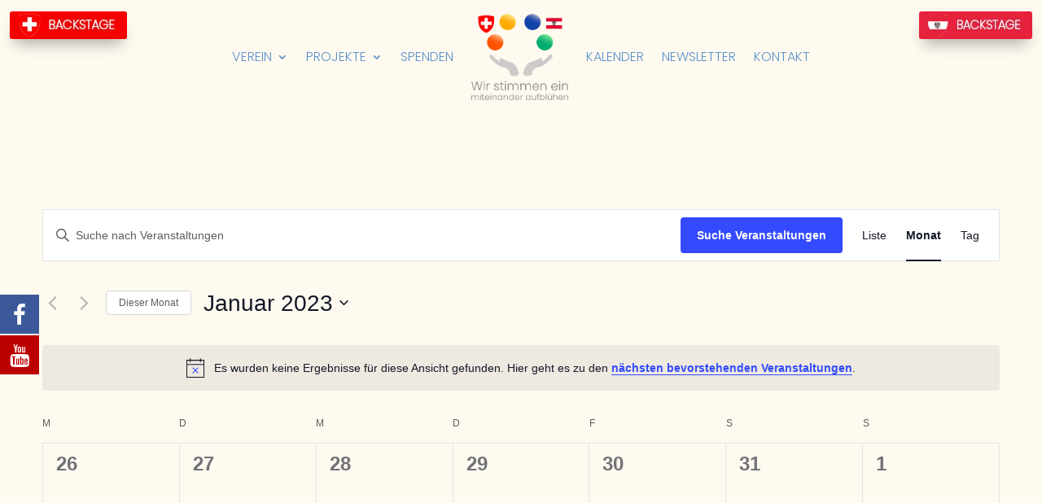

--- FILE ---
content_type: text/html; charset=UTF-8
request_url: https://cm84.org/matomo/matomo.php?action_name=Veranstaltungen%20f%C3%BCr%20Januar%202023%20%E2%80%93%20Wir%20Stimmen%20Ein.Jetzt%20e.V.%20%7C%20Wir%20f%C3%B6rdern%20Kultur%20und%20verbinden%20KUNST%2FP%C3%84DAGOGIK%2FWISSENSCHAFT&idsite=3&rec=1&r=475515&h=9&m=27&s=13&url=https%3A%2F%2Fwww.wirstimmenein.jetzt%2Fveranstaltungen%2Fmonat%2F2023-01%2F&_id=eafac215a1b2aa08&_idn=1&send_image=0&_refts=0&cookie=1&res=1280x720&pv_id=1DfoP8&pf_net=4261&pf_srv=4031&pf_tfr=553&pf_dm1=3568&uadata=%7B%7D
body_size: 15862
content:

Deprecated: Piwik_GetErrorMessagePage(): Implicitly marking parameter $redirectUrl as nullable is deprecated, the explicit nullable type must be used instead in /home/.sites/114/site1912/web/matomo/core/testMinimumPhpVersion.php on line 119

Deprecated: Piwik_GetErrorMessagePage(): Implicitly marking parameter $countdown as nullable is deprecated, the explicit nullable type must be used instead in /home/.sites/114/site1912/web/matomo/core/testMinimumPhpVersion.php on line 119

Deprecated: Opis\Closure\unserialize(): Implicitly marking parameter $options as nullable is deprecated, the explicit nullable type must be used instead in /home/.sites/114/site1912/web/matomo/vendor/opis/closure/functions.php on line 32

Deprecated: DI\create(): Implicitly marking parameter $className as nullable is deprecated, the explicit nullable type must be used instead in /home/.sites/114/site1912/web/matomo/vendor/php-di/php-di/src/functions.php on line 35

Deprecated: DI\autowire(): Implicitly marking parameter $className as nullable is deprecated, the explicit nullable type must be used instead in /home/.sites/114/site1912/web/matomo/vendor/php-di/php-di/src/functions.php on line 48

Deprecated: Piwik\Exception\NotYetInstalledException::__construct(): Implicitly marking parameter $previous as nullable is deprecated, the explicit nullable type must be used instead in /home/.sites/114/site1912/web/matomo/core/Exception/NotYetInstalledException.php on line 15

Deprecated: Piwik\Filesystem::unlinkRecursive(): Implicitly marking parameter $beforeUnlink as nullable is deprecated, the explicit nullable type must be used instead in /home/.sites/114/site1912/web/matomo/core/Filesystem.php on line 217

Deprecated: DI\ContainerBuilder::writeProxiesToFile(): Implicitly marking parameter $proxyDirectory as nullable is deprecated, the explicit nullable type must be used instead in /home/.sites/114/site1912/web/matomo/vendor/php-di/php-di/src/ContainerBuilder.php on line 283

Deprecated: DI\Definition\Source\ReflectionBasedAutowiring::autowire(): Implicitly marking parameter $definition as nullable is deprecated, the explicit nullable type must be used instead in /home/.sites/114/site1912/web/matomo/vendor/php-di/php-di/src/Definition/Source/ReflectionBasedAutowiring.php on line 19

Deprecated: DI\Definition\Source\Autowiring::autowire(): Implicitly marking parameter $definition as nullable is deprecated, the explicit nullable type must be used instead in /home/.sites/114/site1912/web/matomo/vendor/php-di/php-di/src/Definition/Source/Autowiring.php on line 23

Deprecated: DI\Definition\Source\DefinitionArray::__construct(): Implicitly marking parameter $autowiring as nullable is deprecated, the explicit nullable type must be used instead in /home/.sites/114/site1912/web/matomo/vendor/php-di/php-di/src/Definition/Source/DefinitionArray.php on line 39

Deprecated: DI\Definition\Source\DefinitionNormalizer::normalizeRootDefinition(): Implicitly marking parameter $wildcardsReplacements as nullable is deprecated, the explicit nullable type must be used instead in /home/.sites/114/site1912/web/matomo/vendor/php-di/php-di/src/Definition/Source/DefinitionNormalizer.php on line 46

Deprecated: DI\Definition\Source\DefinitionFile::__construct(): Implicitly marking parameter $autowiring as nullable is deprecated, the explicit nullable type must be used instead in /home/.sites/114/site1912/web/matomo/vendor/php-di/php-di/src/Definition/Source/DefinitionFile.php on line 28

Deprecated: DI\Proxy\ProxyFactory::__construct(): Implicitly marking parameter $proxyDirectory as nullable is deprecated, the explicit nullable type must be used instead in /home/.sites/114/site1912/web/matomo/vendor/php-di/php-di/src/Proxy/ProxyFactory.php on line 43

Deprecated: DI\Container::__construct(): Implicitly marking parameter $definitionSource as nullable is deprecated, the explicit nullable type must be used instead in /home/.sites/114/site1912/web/matomo/vendor/php-di/php-di/src/Container.php on line 97

Deprecated: DI\Container::__construct(): Implicitly marking parameter $proxyFactory as nullable is deprecated, the explicit nullable type must be used instead in /home/.sites/114/site1912/web/matomo/vendor/php-di/php-di/src/Container.php on line 97

Deprecated: DI\Container::__construct(): Implicitly marking parameter $wrapperContainer as nullable is deprecated, the explicit nullable type must be used instead in /home/.sites/114/site1912/web/matomo/vendor/php-di/php-di/src/Container.php on line 97

Deprecated: DI\Definition\Helper\CreateDefinitionHelper::__construct(): Implicitly marking parameter $className as nullable is deprecated, the explicit nullable type must be used instead in /home/.sites/114/site1912/web/matomo/vendor/php-di/php-di/src/Definition/Helper/CreateDefinitionHelper.php on line 56

Deprecated: DI\Definition\ObjectDefinition::__construct(): Implicitly marking parameter $className as nullable is deprecated, the explicit nullable type must be used instead in /home/.sites/114/site1912/web/matomo/vendor/php-di/php-di/src/Definition/ObjectDefinition.php on line 72

Deprecated: DI\Definition\ObjectDefinition::setClassName(): Implicitly marking parameter $className as nullable is deprecated, the explicit nullable type must be used instead in /home/.sites/114/site1912/web/matomo/vendor/php-di/php-di/src/Definition/ObjectDefinition.php on line 88

Deprecated: DI\Definition\ObjectDefinition::setLazy(): Implicitly marking parameter $lazy as nullable is deprecated, the explicit nullable type must be used instead in /home/.sites/114/site1912/web/matomo/vendor/php-di/php-di/src/Definition/ObjectDefinition.php on line 186

Deprecated: DI\Definition\Resolver\ObjectCreator::setPrivatePropertyValue(): Implicitly marking parameter $className as nullable is deprecated, the explicit nullable type must be used instead in /home/.sites/114/site1912/web/matomo/vendor/php-di/php-di/src/Definition/Resolver/ObjectCreator.php on line 212

Deprecated: DI\Definition\Resolver\ParameterResolver::resolveParameters(): Implicitly marking parameter $definition as nullable is deprecated, the explicit nullable type must be used instead in /home/.sites/114/site1912/web/matomo/vendor/php-di/php-di/src/Definition/Resolver/ParameterResolver.php on line 38

Deprecated: DI\Definition\Resolver\ParameterResolver::resolveParameters(): Implicitly marking parameter $method as nullable is deprecated, the explicit nullable type must be used instead in /home/.sites/114/site1912/web/matomo/vendor/php-di/php-di/src/Definition/Resolver/ParameterResolver.php on line 38

Deprecated: Piwik\Translation\Translator::__construct(): Implicitly marking parameter $directories as nullable is deprecated, the explicit nullable type must be used instead in /home/.sites/114/site1912/web/matomo/core/Translation/Translator.php on line 51

Deprecated: Invoker\Invoker::__construct(): Implicitly marking parameter $parameterResolver as nullable is deprecated, the explicit nullable type must be used instead in /home/.sites/114/site1912/web/matomo/vendor/php-di/invoker/src/Invoker.php on line 37

Deprecated: Invoker\Invoker::__construct(): Implicitly marking parameter $container as nullable is deprecated, the explicit nullable type must be used instead in /home/.sites/114/site1912/web/matomo/vendor/php-di/invoker/src/Invoker.php on line 37

Deprecated: Piwik\Access::__construct(): Implicitly marking parameter $roleProvider as nullable is deprecated, the explicit nullable type must be used instead in /home/.sites/114/site1912/web/matomo/core/Access.php on line 102

Deprecated: Piwik\Access::__construct(): Implicitly marking parameter $capabilityProvider as nullable is deprecated, the explicit nullable type must be used instead in /home/.sites/114/site1912/web/matomo/core/Access.php on line 102

Deprecated: Piwik\Access::reloadAccess(): Implicitly marking parameter $auth as nullable is deprecated, the explicit nullable type must be used instead in /home/.sites/114/site1912/web/matomo/core/Access.php on line 137

Deprecated: Piwik\CacheId::siteAware(): Implicitly marking parameter $idSites as nullable is deprecated, the explicit nullable type must be used instead in /home/.sites/114/site1912/web/matomo/core/CacheId.php on line 31

Deprecated: Piwik\FrontController::makeAuthenticator(): Implicitly marking parameter $auth as nullable is deprecated, the explicit nullable type must be used instead in /home/.sites/114/site1912/web/matomo/core/FrontController.php on line 729

Deprecated: Piwik\Tracker\VisitorRecognizer::removeUnchangedValues(): Implicitly marking parameter $originalVisit as nullable is deprecated, the explicit nullable type must be used instead in /home/.sites/114/site1912/web/matomo/core/Tracker/VisitorRecognizer.php on line 139

Deprecated: Piwik\Archive\ArchiveInvalidator::markArchivesAsInvalidated(): Implicitly marking parameter $segment as nullable is deprecated, the explicit nullable type must be used instead in /home/.sites/114/site1912/web/matomo/core/Archive/ArchiveInvalidator.php on line 264

Deprecated: Piwik\Archive\ArchiveInvalidator::addParentPeriodsByYearMonth(): Implicitly marking parameter $originalDate as nullable is deprecated, the explicit nullable type must be used instead in /home/.sites/114/site1912/web/matomo/core/Archive/ArchiveInvalidator.php on line 405

Deprecated: Piwik\Archive\ArchiveInvalidator::markArchivesOverlappingRangeAsInvalidated(): Implicitly marking parameter $segment as nullable is deprecated, the explicit nullable type must be used instead in /home/.sites/114/site1912/web/matomo/core/Archive/ArchiveInvalidator.php on line 430

Deprecated: Piwik\Archive\ArchiveInvalidator::reArchiveReport(): Implicitly marking parameter $plugin as nullable is deprecated, the explicit nullable type must be used instead in /home/.sites/114/site1912/web/matomo/core/Archive/ArchiveInvalidator.php on line 473

Deprecated: Piwik\Archive\ArchiveInvalidator::reArchiveReport(): Implicitly marking parameter $report as nullable is deprecated, the explicit nullable type must be used instead in /home/.sites/114/site1912/web/matomo/core/Archive/ArchiveInvalidator.php on line 473

Deprecated: Piwik\Archive\ArchiveInvalidator::reArchiveReport(): Implicitly marking parameter $startDate as nullable is deprecated, the explicit nullable type must be used instead in /home/.sites/114/site1912/web/matomo/core/Archive/ArchiveInvalidator.php on line 473

Deprecated: Piwik\Archive\ArchiveInvalidator::reArchiveReport(): Implicitly marking parameter $segment as nullable is deprecated, the explicit nullable type must be used instead in /home/.sites/114/site1912/web/matomo/core/Archive/ArchiveInvalidator.php on line 473

Deprecated: Piwik\Archive\ArchiveInvalidator::scheduleReArchiving(): Implicitly marking parameter $pluginName as nullable is deprecated, the explicit nullable type must be used instead in /home/.sites/114/site1912/web/matomo/core/Archive/ArchiveInvalidator.php on line 549

Deprecated: Piwik\Archive\ArchiveInvalidator::scheduleReArchiving(): Implicitly marking parameter $startDate as nullable is deprecated, the explicit nullable type must be used instead in /home/.sites/114/site1912/web/matomo/core/Archive/ArchiveInvalidator.php on line 549

Deprecated: Piwik\Archive\ArchiveInvalidator::scheduleReArchiving(): Implicitly marking parameter $segment as nullable is deprecated, the explicit nullable type must be used instead in /home/.sites/114/site1912/web/matomo/core/Archive/ArchiveInvalidator.php on line 549

Deprecated: Piwik\Archive\ArchiveInvalidator::markArchivesInvalidated(): Implicitly marking parameter $segment as nullable is deprecated, the explicit nullable type must be used instead in /home/.sites/114/site1912/web/matomo/core/Archive/ArchiveInvalidator.php on line 680

Deprecated: Piwik\DataAccess\Model::__construct(): Implicitly marking parameter $logger as nullable is deprecated, the explicit nullable type must be used instead in /home/.sites/114/site1912/web/matomo/core/DataAccess/Model.php on line 37

Deprecated: Piwik\DataAccess\Model::updateArchiveAsInvalidated(): Implicitly marking parameter $segment as nullable is deprecated, the explicit nullable type must be used instead in /home/.sites/114/site1912/web/matomo/core/DataAccess/Model.php on line 119

Deprecated: Piwik\DataAccess\Model::updateRangeArchiveAsInvalidated(): Implicitly marking parameter $segment as nullable is deprecated, the explicit nullable type must be used instead in /home/.sites/114/site1912/web/matomo/core/DataAccess/Model.php on line 315

Deprecated: Piwik\ArchiveProcessor\Rules::isRequestAuthorizedToArchive(): Implicitly marking parameter $params as nullable is deprecated, the explicit nullable type must be used instead in /home/.sites/114/site1912/web/matomo/core/ArchiveProcessor/Rules.php on line 249

Deprecated: Piwik\ArchiveProcessor\Rules::getSelectableDoneFlagValues(): Implicitly marking parameter $params as nullable is deprecated, the explicit nullable type must be used instead in /home/.sites/114/site1912/web/matomo/core/ArchiveProcessor/Rules.php on line 328

Deprecated: Piwik\Plugin\Dimension\VisitDimension::shouldForceNewVisit(): Implicitly marking parameter $action as nullable is deprecated, the explicit nullable type must be used instead in /home/.sites/114/site1912/web/matomo/core/Plugin/Dimension/VisitDimension.php on line 242

Deprecated: Piwik\CliMulti::__construct(): Implicitly marking parameter $logger as nullable is deprecated, the explicit nullable type must be used instead in /home/.sites/114/site1912/web/matomo/core/CliMulti.php on line 83

Deprecated: Constant CURLOPT_BINARYTRANSFER is deprecated in /home/.sites/114/site1912/web/matomo/core/Http.php on line 647

Deprecated: Composer\CaBundle\CaBundle::getSystemCaRootBundlePath(): Implicitly marking parameter $logger as nullable is deprecated, the explicit nullable type must be used instead in /home/.sites/114/site1912/web/matomo/vendor/composer/ca-bundle/src/CaBundle.php on line 67

Deprecated: Composer\CaBundle\CaBundle::validateCaFile(): Implicitly marking parameter $logger as nullable is deprecated, the explicit nullable type must be used instead in /home/.sites/114/site1912/web/matomo/vendor/composer/ca-bundle/src/CaBundle.php on line 161

Deprecated: Composer\CaBundle\CaBundle::caFileUsable(): Implicitly marking parameter $logger as nullable is deprecated, the explicit nullable type must be used instead in /home/.sites/114/site1912/web/matomo/vendor/composer/ca-bundle/src/CaBundle.php on line 341

Deprecated: Composer\CaBundle\CaBundle::caDirUsable(): Implicitly marking parameter $logger as nullable is deprecated, the explicit nullable type must be used instead in /home/.sites/114/site1912/web/matomo/vendor/composer/ca-bundle/src/CaBundle.php on line 354

Deprecated: Composer\CaBundle\CaBundle::isFile(): Implicitly marking parameter $logger as nullable is deprecated, the explicit nullable type must be used instead in /home/.sites/114/site1912/web/matomo/vendor/composer/ca-bundle/src/CaBundle.php on line 367

Deprecated: Composer\CaBundle\CaBundle::isDir(): Implicitly marking parameter $logger as nullable is deprecated, the explicit nullable type must be used instead in /home/.sites/114/site1912/web/matomo/vendor/composer/ca-bundle/src/CaBundle.php on line 382

Deprecated: Composer\CaBundle\CaBundle::isReadable(): Implicitly marking parameter $logger as nullable is deprecated, the explicit nullable type must be used instead in /home/.sites/114/site1912/web/matomo/vendor/composer/ca-bundle/src/CaBundle.php on line 397

Deprecated: Composer\CaBundle\CaBundle::glob(): Implicitly marking parameter $logger as nullable is deprecated, the explicit nullable type must be used instead in /home/.sites/114/site1912/web/matomo/vendor/composer/ca-bundle/src/CaBundle.php on line 412


--- FILE ---
content_type: text/css
request_url: https://www.wirstimmenein.jetzt/wp-content/et-cache/311145/et-core-unified-cpt-311145.min.css?ver=1758174425
body_size: 8518
content:
.et-db #et-boc .et-l.et-l--header>.et_builder_inner_content>.et_pb_section{background-color:#fffaf0}@font-face{font-family:"Poppins Medium";font-display:swap;src:url("https://www.wirstimmenein.jetzt/wp-content/uploads/et-fonts/Poppins-Medium.ttf") format("truetype")}@font-face{font-family:"Poppins Light";font-display:swap;src:url("https://www.wirstimmenein.jetzt/wp-content/uploads/et-fonts/Poppins-Light.ttf") format("truetype")}.et-db #et-boc .et-l .et_pb_section_0_tb_header.et_pb_section,.et-db #et-boc .et-l .et_pb_fullwidth_menu_0_tb_header.et_pb_fullwidth_menu .nav li ul,.et-db #et-boc .et-l .et_pb_fullwidth_menu_0_tb_header.et_pb_fullwidth_menu .et_mobile_menu,.et-db #et-boc .et-l .et_pb_fullwidth_menu_0_tb_header.et_pb_fullwidth_menu .et_mobile_menu ul{background-color:#FFFAF0!important}.et-db #et-boc .et-l .et_pb_fullwidth_menu_0_tb_header.et_pb_fullwidth_menu ul li a{text-transform:uppercase;font-size:16px;color:#5C91C9!important}body.uiwebview.et-db #et-boc .et-l .et_pb_fullwidth_menu_0_tb_header.et_pb_fullwidth_menu ul li a,body.iphone.et-db #et-boc .et-l .et_pb_fullwidth_menu_0_tb_header.et_pb_fullwidth_menu ul li a{font-variant-ligatures:no-common-ligatures}.et-db #et-boc .et-l .et_pb_fullwidth_menu_0_tb_header.et_pb_fullwidth_menu{background-color:#FFFAF0;min-height:auto;margin-top:-12px;padding-top:29px;padding-bottom:0px}.et-db #et-boc .et-l .et_pb_fullwidth_menu_0_tb_header .et_pb_menu__logo-wrap .et_pb_menu__logo img{width:auto}.et-db #et-boc .et-l .et_pb_fullwidth_menu_0_tb_header .et_pb_row>.et_pb_menu__logo-wrap,.et-db #et-boc .et-l .et_pb_fullwidth_menu_0_tb_header .et_pb_menu__logo-slot{width:auto;max-width:100%}.et-db #et-boc .et-l .et_pb_fullwidth_menu_0_tb_header .et_pb_row>.et_pb_menu__logo-wrap .et_pb_menu__logo img,.et-db #et-boc .et-l .et_pb_fullwidth_menu_0_tb_header .et_pb_menu__logo-slot .et_pb_menu__logo-wrap img{height:106px;max-height:200px}.et-db #et-boc .et-l .et_pb_fullwidth_menu_0_tb_header .mobile_nav .mobile_menu_bar:before,.et-db #et-boc .et-l .et_pb_fullwidth_menu_0_tb_header .et_pb_menu__icon.et_pb_menu__search-button,.et-db #et-boc .et-l .et_pb_fullwidth_menu_0_tb_header .et_pb_menu__icon.et_pb_menu__close-search-button{color:#5C91C9}.et-db #et-boc .et-l .et_pb_fullwidth_menu_0_tb_header .et_pb_menu__icon.et_pb_menu__cart-button{color:#7EBEC5}.et-db #et-boc .et-l .et_pb_section_1_tb_header{min-height:2.8px}.et-db #et-boc .et-l .et_pb_section_1_tb_header.et_pb_section{padding-top:0px;padding-bottom:0px;margin-bottom:-1px;background-color:#FFFAF0!important}.et-db #et-boc .et-l .et_pb_row_0_tb_header{min-height:35.1px}.et-db #et-boc .et-l .et_pb_row_0_tb_header.et_pb_row{padding-bottom:12px!important;padding-bottom:12px}body.et-db #page-container #et-boc .et-l .et_pb_section .et_pb_button_0_tb_header{color:RGBA(255,255,255,0)!important;border-width:0px!important;font-size:15px;text-transform:uppercase!important;background-size:cover;background-repeat:no-repeat;background-position:center;background-blend-mode:normal;background-image:url(https://www.wirstimmenein.jetzt/wp-content/uploads/2025/03/Backstage-AT_1.webp)}body.et-db #page-container #et-boc .et-l .et_pb_section .et_pb_button_0_tb_header:hover:after,body.et-db #page-container #et-boc .et-l .et_pb_section .et_pb_button_1_tb_header:hover:after{margin-left:.3em;left:auto;margin-left:.3em;opacity:1}body.et-db #page-container #et-boc .et-l .et_pb_section .et_pb_button_0_tb_header:after,body.et-db #page-container #et-boc .et-l .et_pb_section .et_pb_button_1_tb_header:after{line-height:inherit;font-size:inherit!important;margin-left:-1em;left:auto;font-family:ETmodules!important;font-weight:400!important}.et-db #et-boc .et-l .et_pb_button_0_tb_header,.et-db #et-boc .et-l .et_pb_button_1_tb_header{box-shadow:0px 12px 18px -6px rgba(0,0,0,0.3)}.et-db #et-boc .et-l .et_pb_button_0_tb_header_wrapper{position:absolute!important;top:-135px;bottom:auto;right:-116px;left:auto}.et-db #et-boc .et-l .et_pb_button_0_tb_header,.et-db #et-boc .et-l .et_pb_button_0_tb_header:after,.et-db #et-boc .et-l .et_pb_button_1_tb_header,.et-db #et-boc .et-l .et_pb_button_1_tb_header:after{transition:all 300ms ease 0ms}body.et-db #page-container #et-boc .et-l .et_pb_section .et_pb_button_1_tb_header{color:RGBA(255,255,255,0)!important;border-width:0px!important;font-size:15px;text-transform:uppercase!important;background-size:cover;background-repeat:no-repeat;background-position:center;background-blend-mode:normal;background-image:url(https://www.wirstimmenein.jetzt/wp-content/uploads/2025/03/Backstage-CH_2.webp)}.et-db #et-boc .et-l .et_pb_button_1_tb_header_wrapper{position:absolute!important;top:-135px;bottom:auto;left:-116px;right:auto}@media only screen and (max-width:980px){.et-db #et-boc .et-l .et_pb_fullwidth_menu_0_tb_header.et_pb_fullwidth_menu ul li a{font-size:25px;line-height:1.9em;letter-spacing:16px}.et-db #et-boc .et-l .et_pb_fullwidth_menu_0_tb_header.et_pb_fullwidth_menu{background-image:initial;min-height:216px;margin-top:12px;margin-bottom:0px}.et-db #et-boc .et-l .et_pb_fullwidth_menu_0_tb_header .et_pb_row>.et_pb_menu__logo-wrap .et_pb_menu__logo img,.et-db #et-boc .et-l .et_pb_fullwidth_menu_0_tb_header .et_pb_menu__logo-slot .et_pb_menu__logo-wrap img{height:179px}.et-db #et-boc .et-l .et_pb_fullwidth_menu_0_tb_header .mobile_nav .mobile_menu_bar:before{font-size:15vw}.et-db #et-boc .et-l div.et_pb_section.et_pb_section_1_tb_header{background-image:initial!important}.et-db #et-boc .et-l .et_pb_section_1_tb_header.et_pb_section{background-color:#FFFAF0!important}body.et-db #page-container #et-boc .et-l .et_pb_section .et_pb_button_0_tb_header:after,body.et-db #page-container #et-boc .et-l .et_pb_section .et_pb_button_1_tb_header:after{line-height:inherit;font-size:inherit!important;margin-left:-1em;left:auto;display:inline-block;opacity:0;content:attr(data-icon);font-family:ETmodules!important;font-weight:400!important}body.et-db #page-container #et-boc .et-l .et_pb_section .et_pb_button_0_tb_header:before,body.et-db #page-container #et-boc .et-l .et_pb_section .et_pb_button_1_tb_header:before{display:none}body.et-db #page-container #et-boc .et-l .et_pb_section .et_pb_button_0_tb_header:hover:after,body.et-db #page-container #et-boc .et-l .et_pb_section .et_pb_button_1_tb_header:hover:after{margin-left:.3em;left:auto;margin-left:.3em;opacity:1}body.logged-in.admin-bar.et-db #et-boc .et-l .et_pb_button_0_tb_header_wrapper,body.logged-in.admin-bar.et-db #et-boc .et-l .et_pb_button_1_tb_header_wrapper{top:-6px}.et-db #et-boc .et-l .et_pb_button_0_tb_header_wrapper{top:-6px;bottom:auto;right:0px;left:auto}.et-db #et-boc .et-l .et_pb_button_0_tb_header_wrapper a,.et-db #et-boc .et-l .et_pb_button_1_tb_header_wrapper a{transform:translateX(0px) translateY(0px)}.et-db #et-boc .et-l .et_pb_button_1_tb_header_wrapper{top:-6px;bottom:auto;left:0px;right:auto}}@media only screen and (max-width:767px){.et-db #et-boc .et-l .et_pb_fullwidth_menu_0_tb_header.et_pb_fullwidth_menu ul li a{font-size:14px;line-height:1.9em;letter-spacing:3px}.et-db #et-boc .et-l .et_pb_fullwidth_menu_0_tb_header.et_pb_fullwidth_menu{background-image:initial;min-height:216px;margin-top:12px}.et-db #et-boc .et-l div.et_pb_section.et_pb_section_1_tb_header{background-image:initial!important}.et-db #et-boc .et-l .et_pb_section_1_tb_header.et_pb_section{background-color:#FFFAF0!important}body.et-db #page-container #et-boc .et-l .et_pb_section .et_pb_button_0_tb_header:after,body.et-db #page-container #et-boc .et-l .et_pb_section .et_pb_button_1_tb_header:after{line-height:inherit;font-size:inherit!important;margin-left:-1em;left:auto;display:inline-block;opacity:0;content:attr(data-icon);font-family:ETmodules!important;font-weight:400!important}body.et-db #page-container #et-boc .et-l .et_pb_section .et_pb_button_0_tb_header:before,body.et-db #page-container #et-boc .et-l .et_pb_section .et_pb_button_1_tb_header:before{display:none}body.et-db #page-container #et-boc .et-l .et_pb_section .et_pb_button_0_tb_header:hover:after,body.et-db #page-container #et-boc .et-l .et_pb_section .et_pb_button_1_tb_header:hover:after{margin-left:.3em;left:auto;margin-left:.3em;opacity:1}body.logged-in.admin-bar.et-db #et-boc .et-l .et_pb_button_0_tb_header_wrapper,body.logged-in.admin-bar.et-db #et-boc .et-l .et_pb_button_1_tb_header_wrapper{top:-15px}.et-db #et-boc .et-l .et_pb_button_0_tb_header_wrapper{top:-15px;bottom:auto;right:-40px;left:auto}.et-db #et-boc .et-l .et_pb_button_0_tb_header_wrapper a,.et-db #et-boc .et-l .et_pb_button_1_tb_header_wrapper a{transform:translateX(0px) translateY(0px)}.et-db #et-boc .et-l .et_pb_button_1_tb_header_wrapper{top:-15px;bottom:auto;left:-40px;right:auto}}

--- FILE ---
content_type: text/css
request_url: https://www.wirstimmenein.jetzt/wp-content/et-cache/311145/et-core-unified-cpt-deferred-311145.min.css?ver=1758174425
body_size: 180
content:
@font-face{font-family:"Poppins Medium";font-display:swap;src:url("https://www.wirstimmenein.jetzt/wp-content/uploads/et-fonts/Poppins-Medium.ttf") format("truetype")}@font-face{font-family:"Poppins Light";font-display:swap;src:url("https://www.wirstimmenein.jetzt/wp-content/uploads/et-fonts/Poppins-Light.ttf") format("truetype")}